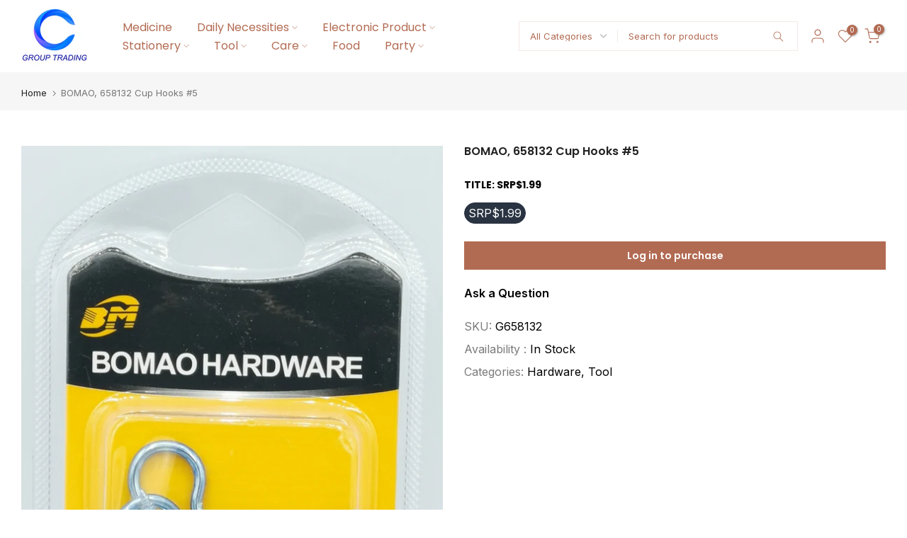

--- FILE ---
content_type: text/css
request_url: https://ccgrouptrading.com/cdn/shop/t/7/assets/custom.css?v=120179642151107344891714291972
body_size: -737
content:
@media (min-width: 1600px){.t4s-wrapper__contentFull .t4s-section-inner>.t4s-container{padding-left:135px;padding-right:135px}}.t4s-tabs-border.t4s-item-rounded-true .t4s-tabs-ul li a{border-radius:40px}
/*# sourceMappingURL=/cdn/shop/t/7/assets/custom.css.map?v=120179642151107344891714291972 */
